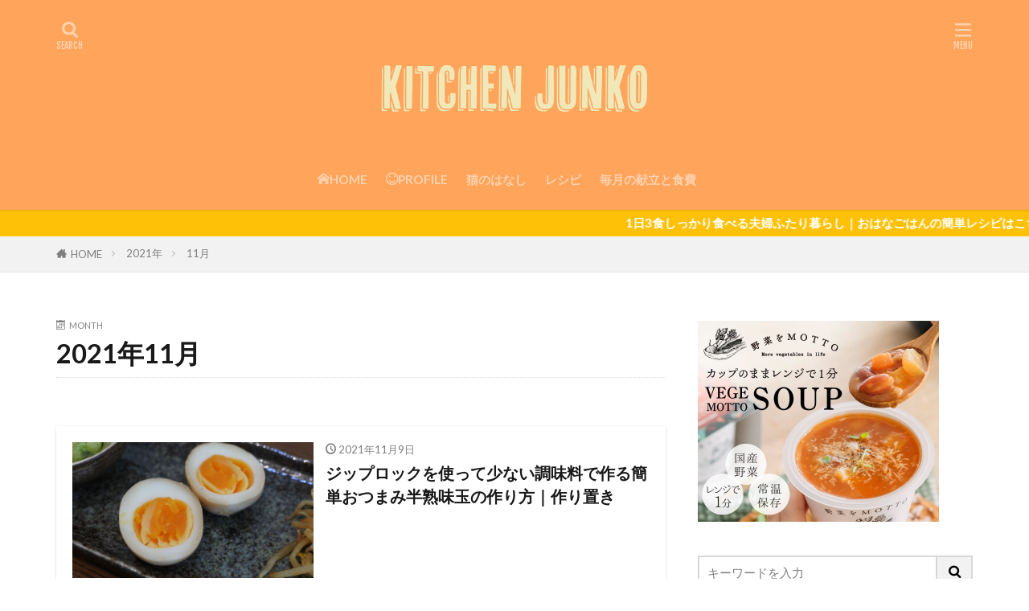

--- FILE ---
content_type: text/html; charset=UTF-8
request_url: https://junkosawamura.com/2021/11/
body_size: 13904
content:

<!DOCTYPE html>

<html lang="ja" prefix="og: http://ogp.me/ns#" class="t-html 
t-middle t-middle-pc">

<head prefix="og: http://ogp.me/ns# fb: http://ogp.me/ns/fb# article: http://ogp.me/ns/article#">
<meta charset="UTF-8">
<title>2021年11月│KITCHEN JUNKO</title>
<meta name='robots' content='max-image-preview:large' />
<link rel='stylesheet' id='dashicons-css' href='https://junkosawamura.com/wp-includes/css/dashicons.min.css?ver=6.6.4' type='text/css' media='all' />
<link rel='stylesheet' id='thickbox-css' href='https://junkosawamura.com/wp-includes/js/thickbox/thickbox.css?ver=6.6.4' type='text/css' media='all' />
<link rel='stylesheet' id='wp-block-library-css' href='https://junkosawamura.com/wp-includes/css/dist/block-library/style.min.css?ver=6.6.4' type='text/css' media='all' />
<style id='rinkerg-gutenberg-rinker-style-inline-css' type='text/css'>
.wp-block-create-block-block{background-color:#21759b;color:#fff;padding:2px}

</style>
<style id='classic-theme-styles-inline-css' type='text/css'>
/*! This file is auto-generated */
.wp-block-button__link{color:#fff;background-color:#32373c;border-radius:9999px;box-shadow:none;text-decoration:none;padding:calc(.667em + 2px) calc(1.333em + 2px);font-size:1.125em}.wp-block-file__button{background:#32373c;color:#fff;text-decoration:none}
</style>
<style id='global-styles-inline-css' type='text/css'>
:root{--wp--preset--aspect-ratio--square: 1;--wp--preset--aspect-ratio--4-3: 4/3;--wp--preset--aspect-ratio--3-4: 3/4;--wp--preset--aspect-ratio--3-2: 3/2;--wp--preset--aspect-ratio--2-3: 2/3;--wp--preset--aspect-ratio--16-9: 16/9;--wp--preset--aspect-ratio--9-16: 9/16;--wp--preset--color--black: #000000;--wp--preset--color--cyan-bluish-gray: #abb8c3;--wp--preset--color--white: #ffffff;--wp--preset--color--pale-pink: #f78da7;--wp--preset--color--vivid-red: #cf2e2e;--wp--preset--color--luminous-vivid-orange: #ff6900;--wp--preset--color--luminous-vivid-amber: #fcb900;--wp--preset--color--light-green-cyan: #7bdcb5;--wp--preset--color--vivid-green-cyan: #00d084;--wp--preset--color--pale-cyan-blue: #8ed1fc;--wp--preset--color--vivid-cyan-blue: #0693e3;--wp--preset--color--vivid-purple: #9b51e0;--wp--preset--gradient--vivid-cyan-blue-to-vivid-purple: linear-gradient(135deg,rgba(6,147,227,1) 0%,rgb(155,81,224) 100%);--wp--preset--gradient--light-green-cyan-to-vivid-green-cyan: linear-gradient(135deg,rgb(122,220,180) 0%,rgb(0,208,130) 100%);--wp--preset--gradient--luminous-vivid-amber-to-luminous-vivid-orange: linear-gradient(135deg,rgba(252,185,0,1) 0%,rgba(255,105,0,1) 100%);--wp--preset--gradient--luminous-vivid-orange-to-vivid-red: linear-gradient(135deg,rgba(255,105,0,1) 0%,rgb(207,46,46) 100%);--wp--preset--gradient--very-light-gray-to-cyan-bluish-gray: linear-gradient(135deg,rgb(238,238,238) 0%,rgb(169,184,195) 100%);--wp--preset--gradient--cool-to-warm-spectrum: linear-gradient(135deg,rgb(74,234,220) 0%,rgb(151,120,209) 20%,rgb(207,42,186) 40%,rgb(238,44,130) 60%,rgb(251,105,98) 80%,rgb(254,248,76) 100%);--wp--preset--gradient--blush-light-purple: linear-gradient(135deg,rgb(255,206,236) 0%,rgb(152,150,240) 100%);--wp--preset--gradient--blush-bordeaux: linear-gradient(135deg,rgb(254,205,165) 0%,rgb(254,45,45) 50%,rgb(107,0,62) 100%);--wp--preset--gradient--luminous-dusk: linear-gradient(135deg,rgb(255,203,112) 0%,rgb(199,81,192) 50%,rgb(65,88,208) 100%);--wp--preset--gradient--pale-ocean: linear-gradient(135deg,rgb(255,245,203) 0%,rgb(182,227,212) 50%,rgb(51,167,181) 100%);--wp--preset--gradient--electric-grass: linear-gradient(135deg,rgb(202,248,128) 0%,rgb(113,206,126) 100%);--wp--preset--gradient--midnight: linear-gradient(135deg,rgb(2,3,129) 0%,rgb(40,116,252) 100%);--wp--preset--font-size--small: 13px;--wp--preset--font-size--medium: 20px;--wp--preset--font-size--large: 36px;--wp--preset--font-size--x-large: 42px;--wp--preset--spacing--20: 0.44rem;--wp--preset--spacing--30: 0.67rem;--wp--preset--spacing--40: 1rem;--wp--preset--spacing--50: 1.5rem;--wp--preset--spacing--60: 2.25rem;--wp--preset--spacing--70: 3.38rem;--wp--preset--spacing--80: 5.06rem;--wp--preset--shadow--natural: 6px 6px 9px rgba(0, 0, 0, 0.2);--wp--preset--shadow--deep: 12px 12px 50px rgba(0, 0, 0, 0.4);--wp--preset--shadow--sharp: 6px 6px 0px rgba(0, 0, 0, 0.2);--wp--preset--shadow--outlined: 6px 6px 0px -3px rgba(255, 255, 255, 1), 6px 6px rgba(0, 0, 0, 1);--wp--preset--shadow--crisp: 6px 6px 0px rgba(0, 0, 0, 1);}:where(.is-layout-flex){gap: 0.5em;}:where(.is-layout-grid){gap: 0.5em;}body .is-layout-flex{display: flex;}.is-layout-flex{flex-wrap: wrap;align-items: center;}.is-layout-flex > :is(*, div){margin: 0;}body .is-layout-grid{display: grid;}.is-layout-grid > :is(*, div){margin: 0;}:where(.wp-block-columns.is-layout-flex){gap: 2em;}:where(.wp-block-columns.is-layout-grid){gap: 2em;}:where(.wp-block-post-template.is-layout-flex){gap: 1.25em;}:where(.wp-block-post-template.is-layout-grid){gap: 1.25em;}.has-black-color{color: var(--wp--preset--color--black) !important;}.has-cyan-bluish-gray-color{color: var(--wp--preset--color--cyan-bluish-gray) !important;}.has-white-color{color: var(--wp--preset--color--white) !important;}.has-pale-pink-color{color: var(--wp--preset--color--pale-pink) !important;}.has-vivid-red-color{color: var(--wp--preset--color--vivid-red) !important;}.has-luminous-vivid-orange-color{color: var(--wp--preset--color--luminous-vivid-orange) !important;}.has-luminous-vivid-amber-color{color: var(--wp--preset--color--luminous-vivid-amber) !important;}.has-light-green-cyan-color{color: var(--wp--preset--color--light-green-cyan) !important;}.has-vivid-green-cyan-color{color: var(--wp--preset--color--vivid-green-cyan) !important;}.has-pale-cyan-blue-color{color: var(--wp--preset--color--pale-cyan-blue) !important;}.has-vivid-cyan-blue-color{color: var(--wp--preset--color--vivid-cyan-blue) !important;}.has-vivid-purple-color{color: var(--wp--preset--color--vivid-purple) !important;}.has-black-background-color{background-color: var(--wp--preset--color--black) !important;}.has-cyan-bluish-gray-background-color{background-color: var(--wp--preset--color--cyan-bluish-gray) !important;}.has-white-background-color{background-color: var(--wp--preset--color--white) !important;}.has-pale-pink-background-color{background-color: var(--wp--preset--color--pale-pink) !important;}.has-vivid-red-background-color{background-color: var(--wp--preset--color--vivid-red) !important;}.has-luminous-vivid-orange-background-color{background-color: var(--wp--preset--color--luminous-vivid-orange) !important;}.has-luminous-vivid-amber-background-color{background-color: var(--wp--preset--color--luminous-vivid-amber) !important;}.has-light-green-cyan-background-color{background-color: var(--wp--preset--color--light-green-cyan) !important;}.has-vivid-green-cyan-background-color{background-color: var(--wp--preset--color--vivid-green-cyan) !important;}.has-pale-cyan-blue-background-color{background-color: var(--wp--preset--color--pale-cyan-blue) !important;}.has-vivid-cyan-blue-background-color{background-color: var(--wp--preset--color--vivid-cyan-blue) !important;}.has-vivid-purple-background-color{background-color: var(--wp--preset--color--vivid-purple) !important;}.has-black-border-color{border-color: var(--wp--preset--color--black) !important;}.has-cyan-bluish-gray-border-color{border-color: var(--wp--preset--color--cyan-bluish-gray) !important;}.has-white-border-color{border-color: var(--wp--preset--color--white) !important;}.has-pale-pink-border-color{border-color: var(--wp--preset--color--pale-pink) !important;}.has-vivid-red-border-color{border-color: var(--wp--preset--color--vivid-red) !important;}.has-luminous-vivid-orange-border-color{border-color: var(--wp--preset--color--luminous-vivid-orange) !important;}.has-luminous-vivid-amber-border-color{border-color: var(--wp--preset--color--luminous-vivid-amber) !important;}.has-light-green-cyan-border-color{border-color: var(--wp--preset--color--light-green-cyan) !important;}.has-vivid-green-cyan-border-color{border-color: var(--wp--preset--color--vivid-green-cyan) !important;}.has-pale-cyan-blue-border-color{border-color: var(--wp--preset--color--pale-cyan-blue) !important;}.has-vivid-cyan-blue-border-color{border-color: var(--wp--preset--color--vivid-cyan-blue) !important;}.has-vivid-purple-border-color{border-color: var(--wp--preset--color--vivid-purple) !important;}.has-vivid-cyan-blue-to-vivid-purple-gradient-background{background: var(--wp--preset--gradient--vivid-cyan-blue-to-vivid-purple) !important;}.has-light-green-cyan-to-vivid-green-cyan-gradient-background{background: var(--wp--preset--gradient--light-green-cyan-to-vivid-green-cyan) !important;}.has-luminous-vivid-amber-to-luminous-vivid-orange-gradient-background{background: var(--wp--preset--gradient--luminous-vivid-amber-to-luminous-vivid-orange) !important;}.has-luminous-vivid-orange-to-vivid-red-gradient-background{background: var(--wp--preset--gradient--luminous-vivid-orange-to-vivid-red) !important;}.has-very-light-gray-to-cyan-bluish-gray-gradient-background{background: var(--wp--preset--gradient--very-light-gray-to-cyan-bluish-gray) !important;}.has-cool-to-warm-spectrum-gradient-background{background: var(--wp--preset--gradient--cool-to-warm-spectrum) !important;}.has-blush-light-purple-gradient-background{background: var(--wp--preset--gradient--blush-light-purple) !important;}.has-blush-bordeaux-gradient-background{background: var(--wp--preset--gradient--blush-bordeaux) !important;}.has-luminous-dusk-gradient-background{background: var(--wp--preset--gradient--luminous-dusk) !important;}.has-pale-ocean-gradient-background{background: var(--wp--preset--gradient--pale-ocean) !important;}.has-electric-grass-gradient-background{background: var(--wp--preset--gradient--electric-grass) !important;}.has-midnight-gradient-background{background: var(--wp--preset--gradient--midnight) !important;}.has-small-font-size{font-size: var(--wp--preset--font-size--small) !important;}.has-medium-font-size{font-size: var(--wp--preset--font-size--medium) !important;}.has-large-font-size{font-size: var(--wp--preset--font-size--large) !important;}.has-x-large-font-size{font-size: var(--wp--preset--font-size--x-large) !important;}
:where(.wp-block-post-template.is-layout-flex){gap: 1.25em;}:where(.wp-block-post-template.is-layout-grid){gap: 1.25em;}
:where(.wp-block-columns.is-layout-flex){gap: 2em;}:where(.wp-block-columns.is-layout-grid){gap: 2em;}
:root :where(.wp-block-pullquote){font-size: 1.5em;line-height: 1.6;}
</style>
<link rel='stylesheet' id='yyi_rinker_stylesheet-css' href='https://junkosawamura.com/wp-content/plugins/yyi-rinker/css/style.css?v=1.11.1&#038;ver=6.6.4' type='text/css' media='all' />
<script type="text/javascript" src="https://junkosawamura.com/wp-includes/js/jquery/jquery.min.js?ver=3.7.1" id="jquery-core-js"></script>
<script type="text/javascript" src="https://junkosawamura.com/wp-includes/js/jquery/jquery-migrate.min.js?ver=3.4.1" id="jquery-migrate-js"></script>
<script type="text/javascript" src="https://junkosawamura.com/wp-content/plugins/yyi-rinker/js/event-tracking.js?v=1.11.1" id="yyi_rinker_event_tracking_script-js"></script>
<link rel="https://api.w.org/" href="https://junkosawamura.com/wp-json/" /><script type="text/javascript" language="javascript">
    var vc_pid = "886854057";
</script><script type="text/javascript" src="//aml.valuecommerce.com/vcdal.js" async></script><style>
.yyi-rinker-images {
    display: flex;
    justify-content: center;
    align-items: center;
    position: relative;

}
div.yyi-rinker-image img.yyi-rinker-main-img.hidden {
    display: none;
}

.yyi-rinker-images-arrow {
    cursor: pointer;
    position: absolute;
    top: 50%;
    display: block;
    margin-top: -11px;
    opacity: 0.6;
    width: 22px;
}

.yyi-rinker-images-arrow-left{
    left: -10px;
}
.yyi-rinker-images-arrow-right{
    right: -10px;
}

.yyi-rinker-images-arrow-left.hidden {
    display: none;
}

.yyi-rinker-images-arrow-right.hidden {
    display: none;
}
div.yyi-rinker-contents.yyi-rinker-design-tate  div.yyi-rinker-box{
    flex-direction: column;
}

div.yyi-rinker-contents.yyi-rinker-design-slim div.yyi-rinker-box .yyi-rinker-links {
    flex-direction: column;
}

div.yyi-rinker-contents.yyi-rinker-design-slim div.yyi-rinker-info {
    width: 100%;
}

div.yyi-rinker-contents.yyi-rinker-design-slim .yyi-rinker-title {
    text-align: center;
}

div.yyi-rinker-contents.yyi-rinker-design-slim .yyi-rinker-links {
    text-align: center;
}
div.yyi-rinker-contents.yyi-rinker-design-slim .yyi-rinker-image {
    margin: auto;
}

div.yyi-rinker-contents.yyi-rinker-design-slim div.yyi-rinker-info ul.yyi-rinker-links li {
	align-self: stretch;
}
div.yyi-rinker-contents.yyi-rinker-design-slim div.yyi-rinker-box div.yyi-rinker-info {
	padding: 0;
}
div.yyi-rinker-contents.yyi-rinker-design-slim div.yyi-rinker-box {
	flex-direction: column;
	padding: 14px 5px 0;
}

.yyi-rinker-design-slim div.yyi-rinker-box div.yyi-rinker-info {
	text-align: center;
}

.yyi-rinker-design-slim div.price-box span.price {
	display: block;
}

div.yyi-rinker-contents.yyi-rinker-design-slim div.yyi-rinker-info div.yyi-rinker-title a{
	font-size:16px;
}

div.yyi-rinker-contents.yyi-rinker-design-slim ul.yyi-rinker-links li.amazonkindlelink:before,  div.yyi-rinker-contents.yyi-rinker-design-slim ul.yyi-rinker-links li.amazonlink:before,  div.yyi-rinker-contents.yyi-rinker-design-slim ul.yyi-rinker-links li.rakutenlink:before, div.yyi-rinker-contents.yyi-rinker-design-slim ul.yyi-rinker-links li.yahoolink:before, div.yyi-rinker-contents.yyi-rinker-design-slim ul.yyi-rinker-links li.mercarilink:before {
	font-size:12px;
}

div.yyi-rinker-contents.yyi-rinker-design-slim ul.yyi-rinker-links li a {
	font-size: 13px;
}
.entry-content ul.yyi-rinker-links li {
	padding: 0;
}

div.yyi-rinker-contents .yyi-rinker-attention.attention_desing_right_ribbon {
    width: 89px;
    height: 91px;
    position: absolute;
    top: -1px;
    right: -1px;
    left: auto;
    overflow: hidden;
}

div.yyi-rinker-contents .yyi-rinker-attention.attention_desing_right_ribbon span {
    display: inline-block;
    width: 146px;
    position: absolute;
    padding: 4px 0;
    left: -13px;
    top: 12px;
    text-align: center;
    font-size: 12px;
    line-height: 24px;
    -webkit-transform: rotate(45deg);
    transform: rotate(45deg);
    box-shadow: 0 1px 3px rgba(0, 0, 0, 0.2);
}

div.yyi-rinker-contents .yyi-rinker-attention.attention_desing_right_ribbon {
    background: none;
}
.yyi-rinker-attention.attention_desing_right_ribbon .yyi-rinker-attention-after,
.yyi-rinker-attention.attention_desing_right_ribbon .yyi-rinker-attention-before{
display:none;
}
div.yyi-rinker-use-right_ribbon div.yyi-rinker-title {
    margin-right: 2rem;
}

				</style><link rel="stylesheet" href="https://junkosawamura.com/wp-content/themes/the-thor/css/icon.min.css">
<link rel="stylesheet" href="https://fonts.googleapis.com/css?family=Lato:100,300,400,700,900">
<link rel="stylesheet" href="https://fonts.googleapis.com/css?family=Fjalla+One">
<link rel="stylesheet" href="https://fonts.googleapis.com/css?family=Noto+Sans+JP:100,200,300,400,500,600,700,800,900">
<link rel="stylesheet" href="https://junkosawamura.com/wp-content/themes/the-thor/style.min.css">
<link rel="stylesheet" href="https://junkosawamura.com/wp-content/themes/the-thor-child/style-user.css?1608525739">
<script src="https://ajax.googleapis.com/ajax/libs/jquery/1.12.4/jquery.min.js"></script>
<meta http-equiv="X-UA-Compatible" content="IE=edge">
<meta name="viewport" content="width=device-width, initial-scale=1, viewport-fit=cover"/>
<style>
.widget.widget_nav_menu ul.menu{border-color: rgba(255,164,91,0.15);}.widget.widget_nav_menu ul.menu li{border-color: rgba(255,164,91,0.75);}.widget.widget_nav_menu ul.menu .sub-menu li{border-color: rgba(255,164,91,0.15);}.widget.widget_nav_menu ul.menu .sub-menu li .sub-menu li:first-child{border-color: rgba(255,164,91,0.15);}.widget.widget_nav_menu ul.menu li a:hover{background-color: rgba(255,164,91,0.75);}.widget.widget_nav_menu ul.menu .current-menu-item > a{background-color: rgba(255,164,91,0.75);}.widget.widget_nav_menu ul.menu li .sub-menu li a:before {color:#ffa45b;}.widget.widget_nav_menu ul.menu li a{background-color:#ffa45b;}.widget.widget_nav_menu ul.menu .sub-menu a:hover{color:#ffa45b;}.widget.widget_nav_menu ul.menu .sub-menu .current-menu-item a{color:#ffa45b;}.widget.widget_categories ul{border-color: rgba(255,164,91,0.15);}.widget.widget_categories ul li{border-color: rgba(255,164,91,0.75);}.widget.widget_categories ul .children li{border-color: rgba(255,164,91,0.15);}.widget.widget_categories ul .children li .children li:first-child{border-color: rgba(255,164,91,0.15);}.widget.widget_categories ul li a:hover{background-color: rgba(255,164,91,0.75);}.widget.widget_categories ul .current-menu-item > a{background-color: rgba(255,164,91,0.75);}.widget.widget_categories ul li .children li a:before {color:#ffa45b;}.widget.widget_categories ul li a{background-color:#ffa45b;}.widget.widget_categories ul .children a:hover{color:#ffa45b;}.widget.widget_categories ul .children .current-menu-item a{color:#ffa45b;}.widgetSearch__input:hover{border-color:#ffa45b;}.widgetCatTitle{background-color:#ffa45b;}.widgetCatTitle__inner{background-color:#ffa45b;}.widgetSearch__submit:hover{background-color:#ffa45b;}.widgetProfile__sns{background-color:#ffa45b;}.widget.widget_calendar .calendar_wrap tbody a:hover{background-color:#ffa45b;}.widget ul li a:hover{color:#ffa45b;}.widget.widget_rss .rsswidget:hover{color:#ffa45b;}.widget.widget_tag_cloud a:hover{background-color:#ffa45b;}.widget select:hover{border-color:#ffa45b;}.widgetSearch__checkLabel:hover:after{border-color:#ffa45b;}.widgetSearch__check:checked .widgetSearch__checkLabel:before, .widgetSearch__check:checked + .widgetSearch__checkLabel:before{border-color:#ffa45b;}.widgetTab__item.current{border-top-color:#ffa45b;}.widgetTab__item:hover{border-top-color:#ffa45b;}.searchHead__title{background-color:#ffa45b;}.searchHead__submit:hover{color:#ffa45b;}.menuBtn__close:hover{color:#ffa45b;}.menuBtn__link:hover{color:#ffa45b;}@media only screen and (min-width: 992px){.menuBtn__link {background-color:#ffa45b;}}.t-headerCenter .menuBtn__link:hover{color:#ffa45b;}.searchBtn__close:hover{color:#ffa45b;}.searchBtn__link:hover{color:#ffa45b;}.breadcrumb__item a:hover{color:#ffa45b;}.pager__item{color:#ffa45b;}.pager__item:hover, .pager__item-current{background-color:#ffa45b; color:#fff;}.page-numbers{color:#ffa45b;}.page-numbers:hover, .page-numbers.current{background-color:#ffa45b; color:#fff;}.pagePager__item{color:#ffa45b;}.pagePager__item:hover, .pagePager__item-current{background-color:#ffa45b; color:#fff;}.heading a:hover{color:#ffa45b;}.eyecatch__cat{background-color:#ffa45b;}.the__category{background-color:#ffa45b;}.dateList__item a:hover{color:#ffa45b;}.controllerFooter__item:last-child{background-color:#ffa45b;}.controllerFooter__close{background-color:#ffa45b;}.bottomFooter__topBtn{background-color:#ffa45b;}.mask-color{background-color:#ffa45b;}.mask-colorgray{background-color:#ffa45b;}.pickup3__item{background-color:#ffa45b;}.categoryBox__title{color:#ffa45b;}.comments__list .comment-meta{background-color:#ffa45b;}.comment-respond .submit{background-color:#ffa45b;}.prevNext__pop{background-color:#ffa45b;}.swiper-pagination-bullet-active{background-color:#ffa45b;}.swiper-slider .swiper-button-next, .swiper-slider .swiper-container-rtl .swiper-button-prev, .swiper-slider .swiper-button-prev, .swiper-slider .swiper-container-rtl .swiper-button-next	{background-color:#ffa45b;}body{background:#ffffff;}.t-headerColor .l-header{background-color:#ffa45b;}.t-headerColor .globalNavi::before{background: -webkit-gradient(linear,left top,right top,color-stop(0%,rgba(255,255,255,0)),color-stop(100%,#ffa45b));}.t-headerColor .subNavi__link-pickup:hover{color:#ffa45b;}.snsFooter{background-color:#ffa45b}.widget-main .heading.heading-widget{background-color:#ffa45b}.widget-main .heading.heading-widgetsimple{background-color:#ffa45b}.widget-main .heading.heading-widgetsimplewide{background-color:#ffa45b}.widget-main .heading.heading-widgetwide{background-color:#ffa45b}.widget-main .heading.heading-widgetbottom:before{border-color:#ffa45b}.widget-main .heading.heading-widgetborder{border-color:#ffa45b}.widget-main .heading.heading-widgetborder::before,.widget-main .heading.heading-widgetborder::after{background-color:#ffa45b}.widget-side .heading.heading-widget{background-color:#ffa45b}.widget-side .heading.heading-widgetsimple{background-color:#ffa45b}.widget-side .heading.heading-widgetsimplewide{background-color:#ffa45b}.widget-side .heading.heading-widgetwide{background-color:#ffa45b}.widget-side .heading.heading-widgetbottom:before{border-color:#ffa45b}.widget-side .heading.heading-widgetborder{border-color:#ffa45b}.widget-side .heading.heading-widgetborder::before,.widget-side .heading.heading-widgetborder::after{background-color:#ffa45b}.widget-foot .heading.heading-widget{background-color:#ffa45b}.widget-foot .heading.heading-widgetsimple{background-color:#ffa45b}.widget-foot .heading.heading-widgetsimplewide{background-color:#ffa45b}.widget-foot .heading.heading-widgetwide{background-color:#ffa45b}.widget-foot .heading.heading-widgetbottom:before{border-color:#ffa45b}.widget-foot .heading.heading-widgetborder{border-color:#ffa45b}.widget-foot .heading.heading-widgetborder::before,.widget-foot .heading.heading-widgetborder::after{background-color:#ffa45b}.widget-menu .heading.heading-widget{background-color:#ffa45b}.widget-menu .heading.heading-widgetsimple{background-color:#ffa45b}.widget-menu .heading.heading-widgetsimplewide{background-color:#ffa45b}.widget-menu .heading.heading-widgetwide{background-color:#ffa45b}.widget-menu .heading.heading-widgetbottom:before{border-color:#ffa45b}.widget-menu .heading.heading-widgetborder{border-color:#ffa45b}.widget-menu .heading.heading-widgetborder::before,.widget-menu .heading.heading-widgetborder::after{background-color:#ffa45b}.rankingBox__bg{background-color:#ffa45b}.the__ribbon{background-color:#e281ab}.the__ribbon:after{border-left-color:#e281ab; border-right-color:#e281ab}.content .balloon .balloon__img-left div {background-image:url("https://junkosawamura.com/wp-content/uploads/2021/05/icon-dai.jpg");}.content .balloon .balloon__img-right div {background-image:url("https://junkosawamura.com/wp-content/uploads/2021/05/icon-dai.jpg");}.content .afTagBox__btnDetail{background-color:#ffa45b;}.widget .widgetAfTag__btnDetail{background-color:#ffa45b;}.content .afTagBox__btnAf{background-color:#ffa45b;}.widget .widgetAfTag__btnAf{background-color:#ffa45b;}.content a{color:#28abb9;}.phrase a{color:#28abb9;}.content .sitemap li a:hover{color:#28abb9;}.content h2 a:hover,.content h3 a:hover,.content h4 a:hover,.content h5 a:hover{color:#28abb9;}.content ul.menu li a:hover{color:#28abb9;}.content .es-LiconBox:before{background-color:#a83f3f;}.content .es-LiconCircle:before{background-color:#a83f3f;}.content .es-BTiconBox:before{background-color:#a83f3f;}.content .es-BTiconCircle:before{background-color:#a83f3f;}.content .es-BiconObi{border-color:#a83f3f;}.content .es-BiconCorner:before{background-color:#a83f3f;}.content .es-BiconCircle:before{background-color:#a83f3f;}.content .es-BmarkHatena::before{background-color:#005293;}.content .es-BmarkExcl::before{background-color:#b60105;}.content .es-BmarkQ::before{background-color:#005293;}.content .es-BmarkQ::after{border-top-color:#005293;}.content .es-BmarkA::before{color:#b60105;}.content .es-BsubTradi::before{color:#ffffff;background-color:#b60105;border-color:#b60105;}.btn__link-primary{color:#ffffff; background-color:#3f3f3f;}.content .btn__link-primary{color:#ffffff; background-color:#3f3f3f;}.searchBtn__contentInner .btn__link-search{color:#ffffff; background-color:#3f3f3f;}.btn__link-secondary{color:#ffffff; background-color:#3f3f3f;}.content .btn__link-secondary{color:#ffffff; background-color:#3f3f3f;}.btn__link-search{color:#ffffff; background-color:#3f3f3f;}.btn__link-normal{color:#3f3f3f;}.content .btn__link-normal{color:#3f3f3f;}.btn__link-normal:hover{background-color:#3f3f3f;}.content .btn__link-normal:hover{background-color:#3f3f3f;}.comments__list .comment-reply-link{color:#3f3f3f;}.comments__list .comment-reply-link:hover{background-color:#3f3f3f;}@media only screen and (min-width: 992px){.subNavi__link-pickup{color:#3f3f3f;}}@media only screen and (min-width: 992px){.subNavi__link-pickup:hover{background-color:#3f3f3f;}}.partsH2-25 h2{color:#000000; background-color:#ffd66b;}.partsH2-25 h2::after{border-top-color:#ffd66b;}.partsH3-11 h3{color:#000000; border-color:#ffd66b;}.content h4{color:#191919}.content h5{color:#191919}.content ul > li::before{color:#a83f3f;}.content ul{color:#191919;}.content ol > li::before{color:#a83f3f; border-color:#a83f3f;}.content ol > li > ol > li::before{background-color:#a83f3f; border-color:#a83f3f;}.content ol > li > ol > li > ol > li::before{color:#a83f3f; border-color:#a83f3f;}.content ol{color:#191919;}.content .balloon .balloon__text{color:#191919; background-color:#f2f2f2;}.content .balloon .balloon__text-left:before{border-left-color:#f2f2f2;}.content .balloon .balloon__text-right:before{border-right-color:#f2f2f2;}.content .balloon-boder .balloon__text{color:#191919; background-color:#ffffff;  border-color:#d8d8d8;}.content .balloon-boder .balloon__text-left:before{border-left-color:#d8d8d8;}.content .balloon-boder .balloon__text-left:after{border-left-color:#ffffff;}.content .balloon-boder .balloon__text-right:before{border-right-color:#d8d8d8;}.content .balloon-boder .balloon__text-right:after{border-right-color:#ffffff;}.content blockquote{color:#191919; background-color:#f2f2f2;}.content blockquote::before{color:#d8d8d8;}.content table{color:#191919; border-top-color:#E5E5E5; border-left-color:#E5E5E5;}.content table th{background:#7f7f7f; color:#ffffff; ;border-right-color:#E5E5E5; border-bottom-color:#E5E5E5;}.content table td{background:#ffffff; ;border-right-color:#E5E5E5; border-bottom-color:#E5E5E5;}.content table tr:nth-child(odd) td{background-color:#f2f2f2;}
</style>
<style type="text/css">.broken_link, a.broken_link {
	text-decoration: line-through;
}</style><link rel="icon" href="https://junkosawamura.com/wp-content/uploads/2020/12/cropped-junicon-32x32.jpg" sizes="32x32" />
<link rel="icon" href="https://junkosawamura.com/wp-content/uploads/2020/12/cropped-junicon-192x192.jpg" sizes="192x192" />
<link rel="apple-touch-icon" href="https://junkosawamura.com/wp-content/uploads/2020/12/cropped-junicon-180x180.jpg" />
<meta name="msapplication-TileImage" content="https://junkosawamura.com/wp-content/uploads/2020/12/cropped-junicon-270x270.jpg" />
		<style type="text/css" id="wp-custom-css">
			/*--------------------------------------
  Rinker
--------------------------------------*/
div.yyi-rinker-contents {
    box-shadow: none;
}
div.yyi-rinker-img-m div.yyi-rinker-image {
    width: 150px;
    min-width: 150px;
}
div.yyi-rinker-contents img.yyi-rinker-main-img {
    width: auto;
}
div.yyi-rinker-contents div.yyi-rinker-box div.yyi-rinker-info {
    width: calc(100% - 175px);
}
div.yyi-rinker-contents div.yyi-rinker-info {
    margin-left: 12px;
    align-self: center;
    padding-left: 0;
}
.yyi-rinker-title {
    margin-bottom: 10px;
    font-size: 1em;
}
div.yyi-rinker-contents div.yyi-rinker-title a {
    color: #0066c0;
    font-weight: 500;
}
div.yyi-rinker-contents div.yyi-rinker-title a:hover {
    text-decoration: underline;
    color: #c45500;
}
div.yyi-rinker-contents div.yyi-rinker-detail {
    font-size: 1em;
}
div.yyi-rinker-detail .brand {
    font-size: 75%;
}
div.yyi-rinker-contents div.yyi-rinker-detail {
    color: inherit;
    padding-left: 0;
    opacity: .38;
}
div.yyi-rinker-contents ul.yyi-rinker-links {
    margin: 14px 0 0;
}
div.yyi-rinker-contents ul.yyi-rinker-links li {
    position: relative;
}
div.yyi-rinker-contents ul.yyi-rinker-links li {
    margin: 0px 12px 0px 0px;
    -webkit-box-shadow: 0 2px 3px rgba(0,0,0,0.2), 0 2px 3px -2px rgba(0,0,0,0.15);
    box-shadow: 0 2px 3px rgba(0,0,0,0.2), 0 2px 3px -2px rgba(0,0,0,0.15);
    transition: 0.3s ease-in-out;
    height: 44px;
    padding: 0;
}
div.yyi-rinker-contents ul.yyi-rinker-links li:last-child {
    margin-right: 0px;
}
body div.yyi-rinker-contents ul.yyi-rinker-links li a {
    padding: 0 20px 0 12px;
    height: 44px;
    line-height: 44px;
    font-weight: 500;
}
.fa5 div.yyi-rinker-contents ul.yyi-rinker-links li:before{
    display: none;
}
.yyi-rinker-links li:after {
    position: absolute;
    right: 8px;
    z-index: 1;
    top: 0;
    line-height: 44px;
    color: white;
    font-weight: 900;
    font-family: "font awesome 5 free";
    content: "";
}
/*****  hover  *****/
.yyi-rinker-image a:hover {
    opacity: .7;
}
div.yyi-rinker-contents ul.yyi-rinker-links li a:hover {
    opacity: 1;
    box-shadow: none;
}
div.yyi-rinker-contents ul.yyi-rinker-links li:hover {
    -webkit-box-shadow: 0 13px 20px -3px rgba(0,0,0,0.24);
    box-shadow: 0 13px 20px -3px rgba(0,0,0,0.24);
}
/*****  mobile  *****/
@media (max-width: 420px) and (min-width: 321px){
div.yyi-rinker-contents div.yyi-rinker-box {
    flex-direction: column;
}
div.yyi-rinker-img-m div.yyi-rinker-image, div.yyi-rinker-contents div.yyi-rinker-box div.yyi-rinker-info {
    width: 100%;
}
div.yyi-rinker-contents div.yyi-rinker-info {
    margin-left: 0px;
    text-align: center;
    margin-top: 12px;
}
div.yyi-rinker-contents ul.yyi-rinker-links li {
    margin: 0px 0px 12px;
}
div.yyi-rinker-contents ul.yyi-rinker-links li:last-child {
    margin-bottom: 0px;
}
body div.yyi-rinker-contents ul.yyi-rinker-links li a {
    padding: 0;
}
.yyi-rinker-links li:after {
    right: 12px;
}}
/*****  カラー  *****/
div.yyi-rinker-contents {
    border: solid 2px #f2f2f2;
}
div.yyi-rinker-contents ul.yyi-rinker-links li.amazonlink {
    background: #FF9900;
}
div.yyi-rinker-contents ul.yyi-rinker-links li.rakutenlink {
    background: #BF0000;
}
div.yyi-rinker-contents ul.yyi-rinker-links li.yahoolink {
    background: #FF0033;
}

/*サイトロゴカスタマイズ*/
/*パソコン表示*/
.siteTitle__logo {
height: 160px;/*サイズ調整*/
}
/*スマホ表示*/
@media screen and (max-width:480px) {
.siteTitle__logo {
height:80px;/*サイズ調整*/
}
}

/*ノーマルレイアウト*/
#viewNormal:checked~.archive .archive__contents .phrase {display: none;}		</style>
		<!– Global site tag (gtag.js) – Google Analytics –>
<script async src='https://www.googletagmanager.com/gtag/js?id=UA-183246204-1'></script>
<script>
    window.dataLayer = window.dataLayer || [];
    function gtag(){dataLayer.push(arguments);}
    gtag('js', new Date());
    gtag('config', 'UA-183246204-1');
    
</script>
<!– /Global site tag (gtag.js) – Google Analytics –>
<meta property="og:site_name" content="KITCHEN JUNKO" />
<meta property="og:type" content="website" />
<meta property="og:title" content="2021年11月│KITCHEN JUNKO" />
<meta property="og:description" content="管理栄養士がお届けする美味しい暮らしのブログ" />
<meta property="og:url" content="https://junkosawamura.com/2026/01/" />
<meta property="og:image" content="https://junkosawamura.com/wp-content/themes/the-thor/img/img_no_768.gif" />
<meta name="twitter:card" content="summary" />
<meta name="twitter:site" content="@junko_siemreap" />

<!-- Global site tag (gtag.js) - Google Analytics -->
<script async src="https://www.googletagmanager.com/gtag/js?id=UA-183246204-1"></script>
<script>
  window.dataLayer = window.dataLayer || [];
  function gtag(){dataLayer.push(arguments);}
  gtag('js', new Date());

  gtag('config', 'UA-183246204-1');
</script>
<script data-ad-client="ca-pub-3862764632825181" async src="https://pagead2.googlesyndication.com/pagead/js/adsbygoogle.js"></script>
</head>
<body class="t-meiryo t-headerCenter t-headerColor" id="top">


  <!--l-header-->
  <header class="l-header l-header-shadow">
    <div class="container container-header">

      <!--logo-->
			<p class="siteTitle">
				<a class="siteTitle__link" href="https://junkosawamura.com">
											<img class="siteTitle__logo" src="https://junkosawamura.com/wp-content/uploads/2023/02/junko-logo-ivory.png" alt="KITCHEN JUNKO" width="1024" height="474" >
					        </a>
      </p>      <!--/logo-->


      				<!--globalNavi-->
				<nav class="globalNavi">
					<div class="globalNavi__inner">
            <ul class="globalNavi__list"><li id="menu-item-25" class="menu-item menu-item-type-custom menu-item-object-custom menu-item-home menu-item-25"><a href="https://junkosawamura.com"><p class="icon-home3">HOME</p></a></li>
<li id="menu-item-26" class="menu-item menu-item-type-custom menu-item-object-custom menu-item-26"><a href="https://junkosawamura.com/about/"><p class="icon-smile">PROFILE</p></a></li>
<li id="menu-item-3293" class="menu-item menu-item-type-taxonomy menu-item-object-category menu-item-3293"><a href="https://junkosawamura.com/topics/cat/">猫のはなし</a></li>
<li id="menu-item-3294" class="menu-item menu-item-type-taxonomy menu-item-object-category menu-item-3294"><a href="https://junkosawamura.com/topics/cooking/receipe/">レシピ</a></li>
<li id="menu-item-2213" class="menu-item menu-item-type-taxonomy menu-item-object-category menu-item-2213"><a href="https://junkosawamura.com/topics/cooking/daily-menu/">毎月の献立と食費</a></li>
</ul>					</div>
				</nav>
				<!--/globalNavi-->
			

			

            <!--searchBtn-->
			<div class="searchBtn searchBtn-right ">
        <input class="searchBtn__checkbox" id="searchBtn-checkbox" type="checkbox">
        <label class="searchBtn__link searchBtn__link-text icon-search" for="searchBtn-checkbox"></label>
        <label class="searchBtn__unshown" for="searchBtn-checkbox"></label>

        <div class="searchBtn__content">
          <div class="searchBtn__scroll">
            <label class="searchBtn__close" for="searchBtn-checkbox"><i class="icon-close"></i>CLOSE</label>
            <div class="searchBtn__contentInner">
              <aside class="widget">
  <div class="widgetSearch">
    <form method="get" action="https://junkosawamura.com" target="_top">
  <div class="widgetSearch__contents">
    <h3 class="heading heading-tertiary">キーワード</h3>
    <input class="widgetSearch__input widgetSearch__input-max" type="text" name="s" placeholder="キーワードを入力" value="">

    
  </div>

  <div class="widgetSearch__contents">
    <h3 class="heading heading-tertiary">カテゴリー</h3>
	<select  name='cat' id='cat_6972ba7da6af3' class='widgetSearch__select'>
	<option value=''>カテゴリーを選択</option>
	<option class="level-0" value="8">日々の暮らし</option>
	<option class="level-0" value="10">レシピ</option>
	<option class="level-0" value="11">キッチンアイテム</option>
	<option class="level-0" value="14">食材のはなし</option>
	<option class="level-0" value="15">カンボジア</option>
	<option class="level-0" value="16">カンボジアのごはん</option>
	<option class="level-0" value="17">初心者のブログメモ</option>
	<option class="level-0" value="20">猫のはなし</option>
	<option class="level-0" value="21">毎月の献立と食費</option>
	<option class="level-0" value="23">キャンプアイテム</option>
</select>
  </div>

  
  <div class="btn btn-search">
    <button class="btn__link btn__link-search" type="submit" value="search">検索</button>
  </div>
</form>
  </div>
</aside>
            </div>
          </div>
        </div>
      </div>
			<!--/searchBtn-->
      

            <!--menuBtn-->
			<div class="menuBtn ">
        <input class="menuBtn__checkbox" id="menuBtn-checkbox" type="checkbox">
        <label class="menuBtn__link menuBtn__link-text icon-menu" for="menuBtn-checkbox"></label>
        <label class="menuBtn__unshown" for="menuBtn-checkbox"></label>
        <div class="menuBtn__content">
          <div class="menuBtn__scroll">
            <label class="menuBtn__close" for="menuBtn-checkbox"><i class="icon-close"></i>CLOSE</label>
            <div class="menuBtn__contentInner">
															<nav class="menuBtn__navi">
	              		                	<div class="btn btn-center"><a class="btn__link btn__link-normal" href="https://ohana-siemreap.com/">おはなごはんの簡単レシピ</a></div>
										                <ul class="menuBtn__naviList">
											                </ul>
								</nav>
	              																							<aside class="widget widget-menu widget_categories"><h2 class="heading heading-widgetborder">カテゴリー</h2>
			<ul>
					<li class="cat-item cat-item-9"><a href="https://junkosawamura.com/topics/cooking/">お料理<span class="widgetCount">41</span></a>
<ul class='children'>
	<li class="cat-item cat-item-11"><a href="https://junkosawamura.com/topics/cooking/cooking-item/">キッチンアイテム<span class="widgetCount">10</span></a>
</li>
	<li class="cat-item cat-item-10"><a href="https://junkosawamura.com/topics/cooking/receipe/">レシピ<span class="widgetCount">20</span></a>
</li>
	<li class="cat-item cat-item-21"><a href="https://junkosawamura.com/topics/cooking/daily-menu/">毎月の献立と食費<span class="widgetCount">4</span></a>
</li>
	<li class="cat-item cat-item-14"><a href="https://junkosawamura.com/topics/cooking/ingredients/">食材のはなし<span class="widgetCount">9</span></a>
</li>
</ul>
</li>
	<li class="cat-item cat-item-15"><a href="https://junkosawamura.com/topics/cambodia/">カンボジア<span class="widgetCount">6</span></a>
<ul class='children'>
	<li class="cat-item cat-item-16"><a href="https://junkosawamura.com/topics/cambodia/cambodia-food/">カンボジアのごはん<span class="widgetCount">6</span></a>
</li>
</ul>
</li>
	<li class="cat-item cat-item-17"><a href="https://junkosawamura.com/topics/blog-memo/">初心者のブログメモ<span class="widgetCount">2</span></a>
</li>
	<li class="cat-item cat-item-8"><a href="https://junkosawamura.com/topics/life/">日々の暮らし<span class="widgetCount">7</span></a>
<ul class='children'>
	<li class="cat-item cat-item-23"><a href="https://junkosawamura.com/topics/life/%e3%82%ad%e3%83%a3%e3%83%b3%e3%83%97%e3%82%a2%e3%82%a4%e3%83%86%e3%83%a0/">キャンプアイテム<span class="widgetCount">1</span></a>
</li>
</ul>
</li>
	<li class="cat-item cat-item-20"><a href="https://junkosawamura.com/topics/cat/">猫のはなし<span class="widgetCount">7</span></a>
</li>
			</ul>

			</aside><aside class="widget widget-menu widget_nav_menu"><div class="menu-%e3%83%a1%e3%83%8b%e3%83%a5%e3%83%bc%e3%83%91%e3%83%8d%e3%83%ab-container"><ul id="menu-%e3%83%a1%e3%83%8b%e3%83%a5%e3%83%bc%e3%83%91%e3%83%8d%e3%83%ab" class="menu"><li id="menu-item-170" class="menu-item menu-item-type-post_type menu-item-object-page menu-item-170"><a href="https://junkosawamura.com/about/">澤村純子（さわむらじゅんこ）のプロフィール</a></li>
<li id="menu-item-168" class="menu-item menu-item-type-post_type menu-item-object-page menu-item-168"><a href="https://junkosawamura.com/law/">特定商取引法に基づく表記</a></li>
<li id="menu-item-169" class="menu-item menu-item-type-post_type menu-item-object-page menu-item-169"><a href="https://junkosawamura.com/privacy/">プライバシーポリシー</a></li>
</ul></div></aside><aside class="widget widget-menu widget_calendar"><h2 class="heading heading-widgetborder">カレンダー</h2><div id="calendar_wrap" class="calendar_wrap"><table id="wp-calendar" class="wp-calendar-table">
	<caption>2021年11月</caption>
	<thead>
	<tr>
		<th scope="col" title="月曜日">月</th>
		<th scope="col" title="火曜日">火</th>
		<th scope="col" title="水曜日">水</th>
		<th scope="col" title="木曜日">木</th>
		<th scope="col" title="金曜日">金</th>
		<th scope="col" title="土曜日">土</th>
		<th scope="col" title="日曜日">日</th>
	</tr>
	</thead>
	<tbody>
	<tr><td>1</td><td>2</td><td>3</td><td>4</td><td>5</td><td>6</td><td>7</td>
	</tr>
	<tr>
		<td>8</td><td><a href="https://junkosawamura.com/2021/11/09/" aria-label="2021年11月9日 に投稿を公開">9</a></td><td>10</td><td>11</td><td>12</td><td>13</td><td>14</td>
	</tr>
	<tr>
		<td>15</td><td>16</td><td>17</td><td>18</td><td>19</td><td>20</td><td>21</td>
	</tr>
	<tr>
		<td>22</td><td>23</td><td>24</td><td>25</td><td>26</td><td>27</td><td>28</td>
	</tr>
	<tr>
		<td>29</td><td>30</td>
		<td class="pad" colspan="5">&nbsp;</td>
	</tr>
	</tbody>
	</table><nav aria-label="前と次の月" class="wp-calendar-nav">
		<span class="wp-calendar-nav-prev"><a href="https://junkosawamura.com/2021/09/">&laquo; 9月</a></span>
		<span class="pad">&nbsp;</span>
		<span class="wp-calendar-nav-next"><a href="https://junkosawamura.com/2022/04/">4月 &raquo;</a></span>
	</nav></div></aside>							            </div>
          </div>
        </div>
			</div>
			<!--/menuBtn-->
      
    </div>
  </header>
  <!--/l-header-->


  <!--l-headerBottom-->
  <div class="l-headerBottom">

    
			    <div class="wider">
	      <!--infoHead-->
	      <div class="infoHead">
	        <a class="infoHead__text" href="https://ohana-siemreap.com/">	          1日3食しっかり食べる夫婦ふたり暮らし｜おはなごはんの簡単レシピはこちら	        </a>	      </div>
	      <!--/infoHead-->
	    </div>
	  
	  	    <div class="wider">
				<!--breadcrum-->
	      <div class="breadcrumb"><ul class="breadcrumb__list container"><li class="breadcrumb__item icon-home"><a href="https://junkosawamura.com">HOME</a></li><li class="breadcrumb__item"><a href="https://junkosawamura.com/2021/">2021年</a></li><li class="breadcrumb__item breadcrumb__item-current"><a href="https://junkosawamura.com/2021/11/">11月</a></li></ul></div>				<!--/breadcrum-->
	    </div>
	  
  </div>
  <!--l-headerBottom-->




  <!--l-wrapper-->
  <div class="l-wrapper">

    <!--l-main-->
        <main class="l-main">


      <div class="dividerBottom">
        <div class="archiveHead">
          <div class="archiveHead__contents">
            <span class="archiveHead__subtitle"><i class="icon-calendar"></i>MONTH</span>
            <h1 class="heading heading-primary">2021年11月</h1>
          </div>
        </div>
      </div>



      <div class="dividerBottom">


      

        <!--controller-->
        <input type="radio" name="controller__viewRadio" value="viewWide" class="controller__viewRadio" id="viewWide" ><input type="radio" name="controller__viewRadio" value="viewCard" class="controller__viewRadio" id="viewCard" ><input type="radio" name="controller__viewRadio" value="viewNormal" class="controller__viewRadio" id="viewNormal" checked>        <!--/controller-->

        <!--archive-->
                <div class="archive">
	      			          <article class="archive__item archive__item-shadow">

                        <div class="eyecatch">

              			    			                        <a class="eyecatch__link eyecatch__link-mask" href="https://junkosawamura.com/seasoned-boiledegg/">
                                  <img width="768" height="512" src="https://junkosawamura.com/wp-content/uploads/2021/11/DSC_4445-768x512.jpg" class="attachment-icatch768 size-icatch768 wp-post-image" alt="味玉　ジップロック　おつまみ" decoding="async" fetchpriority="high" />                              </a>
            </div>
            
            <div class="archive__contents">

			  
                            <ul class="dateList">
                                  <li class="dateList__item icon-clock">2021年11月9日</li>
                                                                              </ul>
              
              <h2 class="heading heading-secondary">
                <a href="https://junkosawamura.com/seasoned-boiledegg/">ジップロックを使って少ない調味料で作る簡単おつまみ半熟味玉の作り方｜作り置き</a>
              </h2>
              <p class="phrase phrase-secondary">
              ジップロックを使って少ない調味料で手軽に作るおつまみ味玉の黄金レシピです。
失敗しにくい半熟ゆで卵の作り方もご紹介します。              </p>

                          </div>
          </article>

            		          </div>
	            <!--/archive-->


	  


        <!--pager-->
		        <!--/pager-->
      </div>

    </main>
    <!--/l-main-->


          <!--l-sidebar-->
<div class="l-sidebar">	
	
  <aside class="widget widget-side  widget_block"><a href="https://px.a8.net/svt/ejp?a8mat=3T8MV0+64AFDM+3UY8+BYLJL" rel="nofollow">
<img decoding="async" border="0" width="300" height="250" alt="" src="https://www27.a8.net/svt/bgt?aid=230510268370&wid=002&eno=01&mid=s00000018008002009000&mc=1"></a>
<img decoding="async" border="0" width="1" height="1" src="https://www15.a8.net/0.gif?a8mat=3T8MV0+64AFDM+3UY8+BYLJL" alt=""></aside><aside class="widget widget-side  widget_search"><form class="widgetSearch__flex" method="get" action="https://junkosawamura.com" target="_top">
  <input class="widgetSearch__input" type="text" maxlength="50" name="s" placeholder="キーワードを入力" value="">
  <button class="widgetSearch__submit icon-search" type="submit" value="search"></button>
</form>
</aside><aside class="widget widget-side  widget_fit_ranking_archive_class"><h2 class="heading heading-widget">24時間以内によく読まれた記事</h2><div id="rankwidget-da4a178caa245145cb13452867a690f2">    <ol class="widgetArchive">        <li class="widgetArchive__item widgetArchive__item-no widgetArchive__item-offline rank-offline">            <div class="widgetArchive__contents ">                <p class="phrase phrase-tertiary">オフラインのためランキングが表示できません</p>            </div>        </li>    </ol></div></aside>
		<aside class="widget widget-side  widget_recent_entries">
		<h2 class="heading heading-widget">最近の投稿</h2>
		<ul>
											<li>
					<a href="https://junkosawamura.com/briefing-trashbox/">かっこよすぎるブリーフィングのゴミ箱の贅沢すぎる使い方</a>
									</li>
											<li>
					<a href="https://junkosawamura.com/coop-hapihapibox/">コープあいちのハピハピボックス｜実際に受け取ったので中身や申し込み方法、勧誘についてレビュー</a>
									</li>
											<li>
					<a href="https://junkosawamura.com/wicked-mouse/">自動で動く猫用おもちゃウィキッド・マウスは実際どうなのか？使い勝手を徹底レビューします！</a>
									</li>
											<li>
					<a href="https://junkosawamura.com/rakuten-mobile/">我が家は楽天モバイル一択！格安SIMで迷った時はRakuten最強プランがおすすめな6つの理由</a>
									</li>
											<li>
					<a href="https://junkosawamura.com/pet-poop-bag/">ペットのうんちが臭わない防臭袋BOSを半年使ってみた感想｜本当に臭わない驚異の防臭効果！</a>
									</li>
					</ul>

		</aside><aside class="widget widget-side  widget_archive"><h2 class="heading heading-widget">アーカイブ</h2>
			<ul>
					<li><a href='https://junkosawamura.com/2024/06/'>2024年6月</a></li>
	<li><a href='https://junkosawamura.com/2024/04/'>2024年4月</a></li>
	<li><a href='https://junkosawamura.com/2023/07/'>2023年7月</a></li>
	<li><a href='https://junkosawamura.com/2023/06/'>2023年6月</a></li>
	<li><a href='https://junkosawamura.com/2023/05/'>2023年5月</a></li>
	<li><a href='https://junkosawamura.com/2023/04/'>2023年4月</a></li>
	<li><a href='https://junkosawamura.com/2023/02/'>2023年2月</a></li>
	<li><a href='https://junkosawamura.com/2022/04/'>2022年4月</a></li>
	<li><a href='https://junkosawamura.com/2021/11/' aria-current="page">2021年11月</a></li>
	<li><a href='https://junkosawamura.com/2021/09/'>2021年9月</a></li>
	<li><a href='https://junkosawamura.com/2021/08/'>2021年8月</a></li>
	<li><a href='https://junkosawamura.com/2021/07/'>2021年7月</a></li>
	<li><a href='https://junkosawamura.com/2021/06/'>2021年6月</a></li>
	<li><a href='https://junkosawamura.com/2021/05/'>2021年5月</a></li>
	<li><a href='https://junkosawamura.com/2020/12/'>2020年12月</a></li>
			</ul>

			</aside><aside class="widget widget-side  widget_categories"><h2 class="heading heading-widget">カテゴリー</h2>
			<ul>
				<li class="cat-item cat-item23"><a href=https://junkosawamura.com/topics/life/%e3%82%ad%e3%83%a3%e3%83%b3%e3%83%97%e3%82%a2%e3%82%a4%e3%83%86%e3%83%a0/>キャンプアイテム</a></li>
<li class="cat-item cat-item21"><a href=https://junkosawamura.com/topics/cooking/daily-menu/>毎月の献立と食費</a></li>
<li class="cat-item cat-item20"><a href=https://junkosawamura.com/topics/cat/>猫のはなし</a></li>
<li class="cat-item cat-item17"><a href=https://junkosawamura.com/topics/blog-memo/>初心者のブログメモ</a></li>
<li class="cat-item cat-item16"><a href=https://junkosawamura.com/topics/cambodia/cambodia-food/>カンボジアのごはん</a></li>
<li class="cat-item cat-item15"><a href=https://junkosawamura.com/topics/cambodia/>カンボジア</a></li>
<li class="cat-item cat-item14"><a href=https://junkosawamura.com/topics/cooking/ingredients/>食材のはなし</a></li>
<li class="cat-item cat-item11"><a href=https://junkosawamura.com/topics/cooking/cooking-item/>キッチンアイテム</a></li>
<li class="cat-item cat-item10"><a href=https://junkosawamura.com/topics/cooking/receipe/>レシピ</a></li>
<li class="cat-item cat-item8"><a href=https://junkosawamura.com/topics/life/>日々の暮らし</a></li>
			</ul>

			</aside><aside class="widget_text widget widget-side  widget_custom_html"><div class="textwidget custom-html-widget"><script async src="https://pagead2.googlesyndication.com/pagead/js/adsbygoogle.js"></script>
<!-- 固定右側 -->
<ins class="adsbygoogle"
     style="display:inline-block;width:300px;height:250px"
     data-ad-client="ca-pub-3862764632825181"
     data-ad-slot="7049346009"></ins>
<script>
     (adsbygoogle = window.adsbygoogle || []).push({});
</script></div></aside><aside class="widget widget-side  widget_block"><a href="https://px.a8.net/svt/ejp?a8mat=3NPG15+2JOSPM+399O+5ZU29" rel="nofollow">
<img decoding="async" border="0" width="300" height="250" alt="" src="https://www20.a8.net/svt/bgt?aid=221216873154&wid=002&eno=01&mid=s00000015198001007000&mc=1"></a>
<img decoding="async" border="0" width="1" height="1" src="https://www15.a8.net/0.gif?a8mat=3NPG15+2JOSPM+399O+5ZU29" alt=""></aside>
  <div class="widgetSticky">
  <aside class="widget widget-side  widget_block">
<div class="wp-block-group"><div class="wp-block-group__inner-container is-layout-flow wp-block-group-is-layout-flow"></div></div>
</aside><aside class="widget widget-side  widget_block">
<div class="wp-block-group"><div class="wp-block-group__inner-container is-layout-flow wp-block-group-is-layout-flow">
<div class="wp-block-buttons is-layout-flex wp-block-buttons-is-layout-flex"></div>
</div></div>
</aside>  </div>
	
</div>
<!--/l-sidebar-->

	

  </div>
  <!--/l-wrapper-->



  <!--l-footerTop-->
  <div class="l-footerTop">

    
  </div>
  <!--/l-footerTop-->


  <!--l-footer-->
  <footer class="l-footer">

            <div class="wider">
      <!--snsFooter-->
      <div class="snsFooter">
        <div class="container">

          <ul class="snsFooter__list">
		              <li class="snsFooter__item"><a class="snsFooter__link icon-twitter" href="https://twitter.com/junko_siemreap"></a></li>
		              <li class="snsFooter__item"><a class="snsFooter__link icon-instagram" href="http://instagram.com/junko.cambodia"></a></li>
		            </ul>
        </div>
      </div>
      <!--/snsFooter-->
    </div>
    


    

    <div class="wider">
      <!--bottomFooter-->
      <div class="bottomFooter">
        <div class="container">

          
          <div class="bottomFooter__copyright">
          			© Copyright 2026 <a class="bottomFooter__link" href="https://junkosawamura.com">KITCHEN JUNKO</a>.
                    </div>

          
        </div>
        <a href="#top" class="bottomFooter__topBtn" id="bottomFooter__topBtn"></a>
      </div>
      <!--/bottomFooter-->


    </div>


    
  </footer>
  <!-- /l-footer -->



			<script>
			var fitRankWidgetCount = fitRankWidgetCount || 0;
			jQuery(function($) {
				var rank = $('[id^=rankwidget]');
				var catrank = $('[id^=categoryrankwidget]');
				if ( 0 < rank.length || 0 < catrank.length ) {
					$( document ).on( 'fitGetRankWidgetEnd', function () {
						if ( ( rank.length + catrank.length ) === fitRankWidgetCount ) {
							setTimeout( function () {
								$('.widgetSticky').fitSidebar({
									wrapper : '.l-wrapper',
									responsiveWidth : 768
								});
							}, 200);
						}
					} );
				} else {
					$('.widgetSticky').fitSidebar({
						wrapper : '.l-wrapper',
						responsiveWidth : 768
					});
				}
			});
			</script>
					<script type="application/ld+json">
		{ "@context":"http://schema.org",
		  "@type": "BreadcrumbList",
		  "itemListElement":
		  [
		    {"@type": "ListItem","position": 1,"item":{"@id": "https://junkosawamura.com","name": "HOME"}},
		    {"@type": "ListItem","position": 2,"item":{"@id": "https://junkosawamura.com/2021/","name": "2021年"}},
    {"@type": "ListItem","position": 3,"item":{"@id": "https://junkosawamura.com/2021/11/","name": "11月"}}
		  ]
		}
		</script>


		<script type="text/javascript" id="thickbox-js-extra">
/* <![CDATA[ */
var thickboxL10n = {"next":"\u6b21\u3078 >","prev":"< \u524d\u3078","image":"\u753b\u50cf","of":"\/","close":"\u9589\u3058\u308b","noiframes":"\u3053\u306e\u6a5f\u80fd\u3067\u306f iframe \u304c\u5fc5\u8981\u3067\u3059\u3002\u73fe\u5728 iframe \u3092\u7121\u52b9\u5316\u3057\u3066\u3044\u308b\u304b\u3001\u5bfe\u5fdc\u3057\u3066\u3044\u306a\u3044\u30d6\u30e9\u30a6\u30b6\u30fc\u3092\u4f7f\u3063\u3066\u3044\u308b\u3088\u3046\u3067\u3059\u3002","loadingAnimation":"https:\/\/junkosawamura.com\/wp-includes\/js\/thickbox\/loadingAnimation.gif"};
/* ]]> */
</script>
<script type="text/javascript" src="https://junkosawamura.com/wp-includes/js/thickbox/thickbox.js?ver=3.1-20121105" id="thickbox-js"></script>
<script type="text/javascript" src="https://junkosawamura.com/wp-content/themes/the-thor/js/smoothlink.min.js?ver=6.6.4" id="smoothlink-js"></script>
<script type="text/javascript" src="https://junkosawamura.com/wp-content/themes/the-thor/js/fit-sidebar.min.js?ver=6.6.4" id="fit-sidebar-js"></script>
<script type="text/javascript" src="https://junkosawamura.com/wp-content/themes/the-thor/js/unregister-worker.min.js?ver=6.6.4" id="unregeister-worker-js"></script>
<script type="text/javascript" src="https://junkosawamura.com/wp-content/themes/the-thor/js/offline.min.js?ver=6.6.4" id="fit-pwa-offline-js"></script>
<script>
var fitRankWidgetCount = fitRankWidgetCount || 0;
jQuery( function( $ ) {
	var realtime = 'false';
	if ( typeof _wpCustomizeSettings !== 'undefined' ) {
		realtime = _wpCustomizeSettings.values.fit_bsRank_realtime;
	}

	$.ajax( {
		type: 'POST',
		url:  'https://junkosawamura.com/wp-admin/admin-ajax.php',
		data: {
			'action':   'fit_add_rank_widget',
			'instance': '{"title":"24\u6642\u9593\u4ee5\u5185\u306b\u3088\u304f\u8aad\u307e\u308c\u305f\u8a18\u4e8b","period":"day","time":"","update":"","view":"","layout":"","category":"","aspect":"","number":10,"word":0,"rank_category_all":"on","rank_category_new":"on","rank_category_in":"","rank_tag_all":"on","rank_tag_new":"on","rank_tag_in":"","rank_user_all":"on","rank_user_new":"on","rank_user_in":"","display_off_post_all":"","display_off_post_new":"","display_off_post":"","display_off_post_category_all":"","display_off_post_category_new":"","display_off_post_category":"","display_off_post_tag_all":"","display_off_post_tag_new":"","display_off_post_tag":"","display_off_post_user_all":"","display_off_post_user_new":"","display_off_post_user":"","display_off_page_all":"","display_off_page_new":"","display_off_page":"","display_off_category_all":"","display_off_category_new":"","display_off_category":"","display_off_tag_all":"","display_off_tag_new":"","display_off_tag":"","display_off_user_all":"","display_off_user_new":"","display_off_user":"","display_off_archive":"","display_off_search_result":"","display_off_404":"","display_off_pc":"","display_off_sp":""}',
			'preview_realtime' : realtime,
		},
	} )
	.done( function( data ) {
		$( '#rankwidget-da4a178caa245145cb13452867a690f2' ).html( data );
	} )
	.always( function() {
		fitRankWidgetCount++;
		$( document ).trigger( 'fitGetRankWidgetEnd' );
	} );
} );
</script><script>
jQuery( function() {
	setTimeout(
		function() {
			var realtime = 'false';
			if ( typeof _wpCustomizeSettings !== 'undefined' ) {
				realtime = _wpCustomizeSettings.values.fit_bsRank_realtime;
			}
			jQuery.ajax( {
				type: 'POST',
				url:  'https://junkosawamura.com/wp-admin/admin-ajax.php',
				data: {
					'action'           : 'fit_update_post_views_by_period',
					'preview_realtime' : realtime,
				},
			} );
		},
		200
	);
} );
</script>







<script>
// ページの先頭へボタン
jQuery(function(a) {
    a("#bottomFooter__topBtn").hide();
    a(window).on("scroll", function() {
        if (a(this).scrollTop() > 100) {
            a("#bottomFooter__topBtn").fadeIn("fast")
        } else {
            a("#bottomFooter__topBtn").fadeOut("fast")
        }
        scrollHeight = a(document).height();
        scrollPosition = a(window).height() + a(window).scrollTop();
        footHeight = a(".bottomFooter").innerHeight();
        if (scrollHeight - scrollPosition <= footHeight) {
            a("#bottomFooter__topBtn").css({
                position: "absolute",
                bottom: footHeight - 40
            })
        } else {
            a("#bottomFooter__topBtn").css({
                position: "fixed",
                bottom: 0
            })
        }
    });
    a("#bottomFooter__topBtn").click(function() {
        a("body,html").animate({
            scrollTop: 0
        }, 400);
        return false
    });
    a(".controllerFooter__topBtn").click(function() {
        a("body,html").animate({
            scrollTop: 0
        }, 400);
        return false
    })
});
</script>


</body>
</html>


--- FILE ---
content_type: text/html; charset=UTF-8
request_url: https://junkosawamura.com/wp-admin/admin-ajax.php
body_size: 1700
content:
			<ol class="widgetArchive widgetArchive-rank">
									<li class="widgetArchive__item widgetArchive__item-rank ">

													<div class="eyecatch ">
																		<span class="eyecatch__cat cc-bg8"><a 
											href="https://junkosawamura.com/topics/life/">日々の暮らし</a></span>
																		<a class="eyecatch__link eyecatch__link-mask" 
									href="https://junkosawamura.com/jungle-moc2-0/">
									<img width="768" height="512" src="https://junkosawamura.com/wp-content/uploads/2023/02/DSC_2239-768x512.jpg" class="attachment-icatch768 size-icatch768 wp-post-image" alt="メレル　ジャングルモック2.0" decoding="async" />								</a>
							</div>
						
						<div class="widgetArchive__contents ">

							
							
							<h3 class="heading heading-tertiary">
								<a href="https://junkosawamura.com/jungle-moc2-0/">MERRELLのジャングルモック2.0は歩きやすさ・履き心地・フィット感がすべてパーフェクト！</a>
							</h3>

							
						</div>

					</li>
										<li class="widgetArchive__item widgetArchive__item-rank ">

													<div class="eyecatch ">
																		<span class="eyecatch__cat cc-bg10"><a 
											href="https://junkosawamura.com/topics/cooking/receipe/">レシピ</a></span>
																		<a class="eyecatch__link eyecatch__link-mask" 
									href="https://junkosawamura.com/taiwan-gohan/">
									<img width="768" height="512" src="https://junkosawamura.com/wp-content/uploads/2021/05/DSC_3203-768x512.jpg" class="attachment-icatch768 size-icatch768 wp-post-image" alt="ルーローハン　半熟卵" decoding="async" />								</a>
							</div>
						
						<div class="widgetArchive__contents ">

							
							
							<h3 class="heading heading-tertiary">
								<a href="https://junkosawamura.com/taiwan-gohan/">ルーローハンの本格レシピ | おウチで屋台気分を味わえる台湾ごはんの作り方</a>
							</h3>

							
						</div>

					</li>
										<li class="widgetArchive__item widgetArchive__item-rank ">

													<div class="eyecatch ">
																		<span class="eyecatch__cat cc-bg11"><a 
											href="https://junkosawamura.com/topics/cooking/cooking-item/">キッチンアイテム</a></span>
																		<a class="eyecatch__link eyecatch__link-mask" 
									href="https://junkosawamura.com/boiled-egg-master/">
									<img width="768" height="576" src="https://junkosawamura.com/wp-content/uploads/2021/09/IMG_6223-768x576.jpg" class="attachment-icatch768 size-icatch768 wp-post-image" alt="からむき上手　パール金属" decoding="async" />								</a>
							</div>
						
						<div class="widgetArchive__contents ">

							
							
							<h3 class="heading heading-tertiary">
								<a href="https://junkosawamura.com/boiled-egg-master/">失敗しない理想のゆで卵の作り方｜卵穴あけ器を使った裏技をご紹介</a>
							</h3>

							
						</div>

					</li>
										<li class="widgetArchive__item widgetArchive__item-rank ">

													<div class="eyecatch ">
																		<span class="eyecatch__cat cc-bg21"><a 
											href="https://junkosawamura.com/topics/cooking/daily-menu/">毎月の献立と食費</a></span>
																		<a class="eyecatch__link eyecatch__link-mask" 
									href="https://junkosawamura.com/meals-mar2023/">
									<img width="768" height="512" src="https://junkosawamura.com/wp-content/uploads/2023/04/DSC_2586-768x512.jpg" class="attachment-icatch768 size-icatch768 wp-post-image" alt="3月21日　朝食" decoding="async" />								</a>
							</div>
						
						<div class="widgetArchive__contents ">

							
							
							<h3 class="heading heading-tertiary">
								<a href="https://junkosawamura.com/meals-mar2023/">1日3食しっかり食べる30代夫婦の1ヶ月の献立と食費｜2023年3月</a>
							</h3>

							
						</div>

					</li>
										<li class="widgetArchive__item widgetArchive__item-rank ">

													<div class="eyecatch ">
																		<span class="eyecatch__cat cc-bg20"><a 
											href="https://junkosawamura.com/topics/cat/">猫のはなし</a></span>
																		<a class="eyecatch__link eyecatch__link-mask" 
									href="https://junkosawamura.com/favorite-items-cats/">
									<img width="768" height="576" src="https://junkosawamura.com/wp-content/uploads/2023/04/IMG_2417-768x576.jpg" class="attachment-icatch768 size-icatch768 wp-post-image" alt="猫　クッション　お気に入りアイテム　買ってよかった" decoding="async" />								</a>
							</div>
						
						<div class="widgetArchive__contents ">

							
							
							<h3 class="heading heading-tertiary">
								<a href="https://junkosawamura.com/favorite-items-cats/">猫を飼う方必見！買ってよかった愛猫が喜ぶアイテム14選</a>
							</h3>

							
						</div>

					</li>
										<li class="widgetArchive__item widgetArchive__item-rank ">

													<div class="eyecatch ">
																		<span class="eyecatch__cat cc-bg20"><a 
											href="https://junkosawamura.com/topics/cat/">猫のはなし</a></span>
																		<a class="eyecatch__link eyecatch__link-mask" 
									href="https://junkosawamura.com/import-cat-2/">
									<img width="768" height="576" src="https://junkosawamura.com/wp-content/uploads/2022/12/IMG_8150-768x576.jpg" class="attachment-icatch768 size-icatch768 wp-post-image" alt="猫　帰国準備" decoding="async" />								</a>
							</div>
						
						<div class="widgetArchive__contents ">

							
							
							<h3 class="heading heading-tertiary">
								<a href="https://junkosawamura.com/import-cat-2/">海外から犬猫などのペットを日本に連れて帰るための輸入検疫手続きについて｜後編</a>
							</h3>

							
						</div>

					</li>
										<li class="widgetArchive__item widgetArchive__item-rank ">

													<div class="eyecatch ">
																		<span class="eyecatch__cat cc-bg16"><a 
											href="https://junkosawamura.com/topics/cambodia/cambodia-food/">カンボジアのごはん</a></span>
																		<a class="eyecatch__link eyecatch__link-mask" 
									href="https://junkosawamura.com/pho-siemreap/">
									<img width="768" height="576" src="https://junkosawamura.com/wp-content/uploads/2023/04/20201231_1110230900-4806652-768x576.jpg" class="attachment-icatch768 size-icatch768 wp-post-image" alt="ベトナム　フォーボー" decoding="async" />								</a>
							</div>
						
						<div class="widgetArchive__contents ">

							
							
							<h3 class="heading heading-tertiary">
								<a href="https://junkosawamura.com/pho-siemreap/">シェムリアップでおすすめの麺料理｜本場ベトナムフォーが食べられる人気のお店をご紹介</a>
							</h3>

							
						</div>

					</li>
										<li class="widgetArchive__item widgetArchive__item-rank ">

													<div class="eyecatch ">
																		<span class="eyecatch__cat cc-bg10"><a 
											href="https://junkosawamura.com/topics/cooking/receipe/">レシピ</a></span>
																		<a class="eyecatch__link eyecatch__link-mask" 
									href="https://junkosawamura.com/gapao-receipe/">
									<img width="768" height="512" src="https://junkosawamura.com/wp-content/uploads/2023/05/DSC_3822-768x512.jpg" class="attachment-icatch768 size-icatch768 wp-post-image" alt="ガパオ炒め　タイ人直伝　レシピ" decoding="async" />								</a>
							</div>
						
						<div class="widgetArchive__contents ">

							
							
							<h3 class="heading heading-tertiary">
								<a href="https://junkosawamura.com/gapao-receipe/">タイ人直伝！本格ガパオライスの作り方と日本でも作りやすいアレンジレシピ</a>
							</h3>

							
						</div>

					</li>
										<li class="widgetArchive__item widgetArchive__item-rank ">

													<div class="eyecatch ">
																		<span class="eyecatch__cat cc-bg20"><a 
											href="https://junkosawamura.com/topics/cat/">猫のはなし</a></span>
																		<a class="eyecatch__link eyecatch__link-mask" 
									href="https://junkosawamura.com/pet-poop-bag/">
									<img width="768" height="512" src="https://junkosawamura.com/wp-content/uploads/2023/04/DSC_3119-768x512.jpg" class="attachment-icatch768 size-icatch768 wp-post-image" alt="防臭袋" decoding="async" />								</a>
							</div>
						
						<div class="widgetArchive__contents ">

							
							
							<h3 class="heading heading-tertiary">
								<a href="https://junkosawamura.com/pet-poop-bag/">ペットのうんちが臭わない防臭袋BOSを半年使ってみた感想｜本当に臭わない驚異の防臭効果！</a>
							</h3>

							
						</div>

					</li>
										<li class="widgetArchive__item widgetArchive__item-rank ">

													<div class="eyecatch ">
																		<span class="eyecatch__cat cc-bg8"><a 
											href="https://junkosawamura.com/topics/life/">日々の暮らし</a></span>
																		<a class="eyecatch__link eyecatch__link-mask" 
									href="https://junkosawamura.com/rakuten-mobile/">
									<img width="768" height="512" src="https://junkosawamura.com/wp-content/uploads/2023/07/DSC_6091-768x512.jpg" class="attachment-icatch768 size-icatch768 wp-post-image" alt="楽天モバイル　最強プラン　" decoding="async" />								</a>
							</div>
						
						<div class="widgetArchive__contents ">

							
							
							<h3 class="heading heading-tertiary">
								<a href="https://junkosawamura.com/rakuten-mobile/">我が家は楽天モバイル一択！格安SIMで迷った時はRakuten最強プランがおすすめな6つの理由</a>
							</h3>

							
						</div>

					</li>
								</ol>
			

--- FILE ---
content_type: text/html; charset=utf-8
request_url: https://www.google.com/recaptcha/api2/aframe
body_size: 266
content:
<!DOCTYPE HTML><html><head><meta http-equiv="content-type" content="text/html; charset=UTF-8"></head><body><script nonce="ZHyvZsdfE0cBCOt7oCSScw">/** Anti-fraud and anti-abuse applications only. See google.com/recaptcha */ try{var clients={'sodar':'https://pagead2.googlesyndication.com/pagead/sodar?'};window.addEventListener("message",function(a){try{if(a.source===window.parent){var b=JSON.parse(a.data);var c=clients[b['id']];if(c){var d=document.createElement('img');d.src=c+b['params']+'&rc='+(localStorage.getItem("rc::a")?sessionStorage.getItem("rc::b"):"");window.document.body.appendChild(d);sessionStorage.setItem("rc::e",parseInt(sessionStorage.getItem("rc::e")||0)+1);localStorage.setItem("rc::h",'1769126531402');}}}catch(b){}});window.parent.postMessage("_grecaptcha_ready", "*");}catch(b){}</script></body></html>

--- FILE ---
content_type: application/javascript; charset=utf-8;
request_url: https://dalc.valuecommerce.com/app3?p=886854057&_s=https%3A%2F%2Fjunkosawamura.com%2F2021%2F11%2F&vf=iVBORw0KGgoAAAANSUhEUgAAAAMAAAADCAYAAABWKLW%2FAAAAMElEQVQYV2NkFGP4nxGzi0Giz4eB8fpi5v%2BbpfMYGs5MZGDcyNX1P%2BrZAYYrAtsYAA2cDv3RP%2BoSAAAAAElFTkSuQmCC
body_size: 1393
content:
vc_linkswitch_callback({"t":"6972ba82","r":"aXK6ggAGLwwDir5xCooERAqKBtQKtg","ub":"aXK6gQAG16MDir5xCooCsQqKC%2FBK3w%3D%3D","vcid":"nfreO0kupqAniKPutjoBUjenyZFfUUehxvcI4K0Tgh47V9zC6AzZeA","vcpub":"0.405260","www.netmile.co.jp":{"a":"2438503","m":"2382533","g":"f3040b3bd0","sp":"eapid%3D0-28%26affcid%3Djp.network.valuecommerce.general_mylink."},"shopping.geocities.jp":{"a":"2695956","m":"2201292","g":"14a6af998c"},"www.expedia.co.jp":{"a":"2438503","m":"2382533","g":"f3040b3bd0","sp":"eapid%3D0-28%26affcid%3Djp.network.valuecommerce.general_mylink."},"l":4,"shopping.yahoo.co.jp":{"a":"2695956","m":"2201292","g":"14a6af998c"},"p":886854057,"paypaymall.yahoo.co.jp":{"a":"2695956","m":"2201292","g":"14a6af998c"},"valuecommerce.ne.jp":{"a":"2803077","m":"4","g":"a6c08c0a86"},"s":3562299,"approach.yahoo.co.jp":{"a":"2695956","m":"2201292","g":"14a6af998c"},"valuecommerce.com":{"a":"2803077","m":"4","g":"a6c08c0a86"},"paypaystep.yahoo.co.jp":{"a":"2695956","m":"2201292","g":"14a6af998c"},"service.expedia.co.jp":{"a":"2438503","m":"2382533","g":"f3040b3bd0","sp":"eapid%3D0-28%26affcid%3Djp.network.valuecommerce.general_mylink."},"mini-shopping.yahoo.co.jp":{"a":"2695956","m":"2201292","g":"14a6af998c"},"welove.expedia.co.jp":{"a":"2438503","m":"2382533","g":"f3040b3bd0","sp":"eapid%3D0-28%26affcid%3Djp.network.valuecommerce.general_mylink."}})